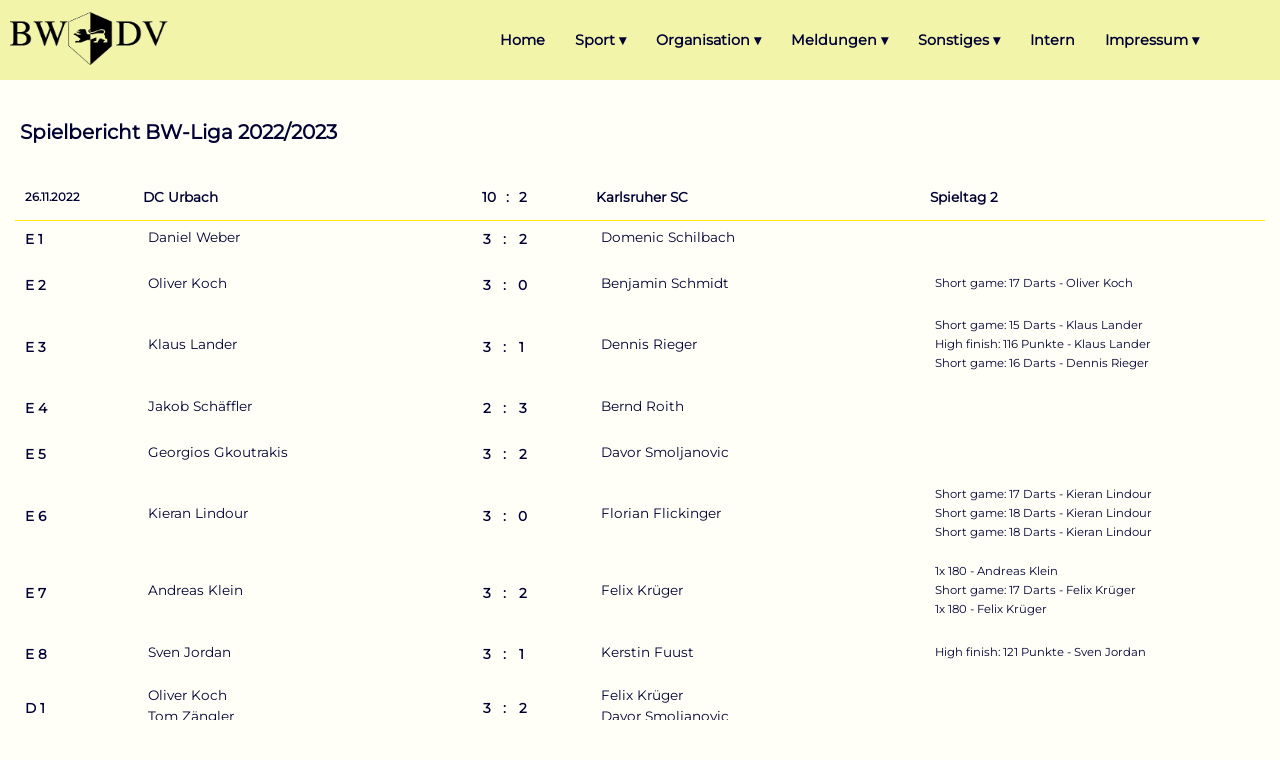

--- FILE ---
content_type: text/html; charset=UTF-8
request_url: https://bwdv.de/spielbericht.php?id=20
body_size: 19426
content:
<script>
function fkt_number_format(number,laenge) 
{
	var sep = ",";
	var th_sep = ".";
	number = Math.round( number * Math.pow(10, laenge) ) / Math.pow(10, laenge);
	str_number = number+"";
	arr_int = str_number.split(".");
	if(!arr_int[0]) arr_int[0] = "0";
	if(!arr_int[1]) arr_int[1] = "";
	if(arr_int[1].length < laenge)
	{
		nachkomma = arr_int[1];
		for(i=arr_int[1].length+1; i <= laenge; i++)
		{ 
			nachkomma += "0"; 
		}
		arr_int[1] = nachkomma;
	}
	if(th_sep != "" && arr_int[0].length > 3)
	{
		Begriff = arr_int[0];
		arr_int[0] = "";
		for(j = 3; j < Begriff.length ; j+=3)
		{
			Extrakt = Begriff.slice(Begriff.length - j, Begriff.length - j + 3);
			arr_int[0] = th_sep + Extrakt +  arr_int[0] + "";
		}
		str_first = Begriff.substr(0, (Begriff.length % 3 == 0)?3:(Begriff.length % 3));
		arr_int[0] = str_first + arr_int[0];
	}
	return arr_int[0]+sep+arr_int[1];
}

function fkt_check_mail(email)
{
	const res = /^[\w-\.]+@([\w-]+\.)+[\w-]{2,4}$/;
	return res.test(String(email).toLowerCase());
}
</script>
<!DOCTYPE html>
<html lang='de'>

<head>
	<title>
		BWDV e. V.
	</title>
	<meta charset="utf-8">
	<link rel="stylesheet" type="text/css" href="bwdv.css" media="all">
	<link rel="stylesheet" type="text/css" href="bwdv_print.css" media="print">
	<link rel="shortcut icon" href="favicon.ico">
	<meta name="keywords" content="BWDV Baden Württemberg DVOS Dartverband Oberschwaben Sport Dart Darts Steeldart Steeldarts BDL Badische Dartliga DLS Schwaben">
	<meta name="description" content="Baden-Württembergergischer Dartverband e. V.">
	<meta name="rating" content="Sport">
	<meta name="revisit-after" content="3 days">
	<meta http-equiv="expires" content="0">
	<meta http-equiv="language" content="de">
	<meta name="viewport" content="width=device-width, initial-scale=1.0">
	</head>

<body>
<nav>
	<div style='float: left;'>
		<div class="logo">
			<div style='flex: 1;'>
				<img src='bild/sonstige/logo.png' style='height: 60px; border: none;' alt='Logo' title='BWDV e. V.'>
			</div>
					</div>
	</div>
	<div class='schmal' style='clear: both;'></div>
	<label for="drop" class="toggle">&#8801;&nbsp;&nbsp;&nbsp; &#9662;</label>
	<input type="checkbox" id="drop">
	<ul class="menu">
		<li><a href="index.php">Home</a></li>
		<li> 
			<label for="drop-1" class="toggle">Sport &#9662;</label>
			<a href="nav_sport.php">Sport &#9662;</a>
			<input type="checkbox" id="drop-1"/>
			<ul>
				          <li><a href='spielplan.php'>Spielplan</a></li>
          <li><a href='liga.php'>Liga</a></li>
          <li><a href='ligaauswertung.php'>Ligaauswertung</a></li>
          <li><a href='rangliste.php'>Rangliste</a></li>
          <li><a href='rangliste_para.php'>Rangliste Paradart</a></li>
          <li><a href='archiv.php'>Archiv</a></li>
          <li><a href='fairplay.php'>Fair Play</a></li>
          <li><a href='antidoping.php'>Anti-Doping</a></li>
			</ul>
		</li>
		<li> 
			<label for="drop-2" class="toggle">Organisation &#9662;</label>
			<a href="nav_organisation.php">Organisation &#9662;</a>
			<input type="checkbox" id="drop-2"/>
			<ul>
				          <li><a href='verein.php'>Der BWDV</a></li>
          <li><a href='infoblatt.php'>Infoblatt</a></li>
          <li><a href='regelwerk.php'>Regelwerk</a></li>
          <li><a href='download.php'>Downloads</a></li>
          <li><a href='protokoll.php'>Protokolle</a></li>
          <li><a href='kontakte.php'>Kontakte</a></li>
          <li><a href='kontakte_verein.php'>Vereine</a></li>
          <li><a href='kontakte_lokal.php'>Spiellokale</a></li>
          <li><a href='trainer.php'>Trainer</a></li>
			</ul>
		</li>
		<li> 
			<label for="drop-3" class="toggle">Meldungen &#9662;</label>
			<a href="nav_meldung.php">Meldungen &#9662;</a>
			<input type="checkbox" id="drop-3"/>
			<ul>
				          <li><a href='meldung_rangliste.php'>Rangliste</a></li>
			</ul>
		</li>
		<li> 
			<label for="drop-4" class="toggle">Sonstiges &#9662;</label>
			<a href="nav_sonstige.php">Sonstiges &#9662;</a>
			<input type="checkbox" id="drop-4"/>
			<ul>
				          <li><a href='socialmedia.php'>Social Media</a></li>
          <li><a href='https://forum.bwdv.de/index.php'>Forum</a></li>
          <li><a href='termin.php'>Termine</a></li>
          <li><a href='links.php'>Links</a></li>
          <li><a href='bilder.php'>Bilder</a></li>
			</ul>
		</li>
		      <li><a href='intern.php'>Intern</a></li>
		<li> 
			<label for="drop-5" class="toggle">Impressum &#9662;</label>
			<a href="impressum.php">Impressum &#9662;</a>
			<input type="checkbox" id="drop-5"/>
			<ul>
				<li><a href="impressum.php">Impressum</a></li>
				<li><a href="impressum.php#dse">Datenschutz</a></li>
			</ul>
		</li>
	</ul>
</nav>
<div class='navende'></div>
<div class='header'>
	Spielbericht BW-Liga 2022/2023</div>

<div class='content'>
	<div class='spalte' style='width: 100%;'>
	    <div class='if-box text-klein' style='width: 100%; max-width: 95em;'>
      <div class='if-row1 border-u fett' style='margin-bottom: 5px;'>
        <div class='ifs-box'>
          <div class='ifs-feld1 vam text-klein'>26.11.2022</div>
          <div class='ifs-feld2 vam'>DC Urbach</div>
          <div class='ifs-feld1 vam'>
            <div class='ifb-box' style='width: auto; max-width: 4em;'>
              <div class='ifb-feld1'>10</div>
              <div class='ifb-feld1 mitte'>:</div>
              <div class='ifb-feld1'>2</div>
            </div>
          </div>
          <div class='ifs-feld2 vam'>Karlsruher SC</div>
          <div class='ifs-feld2 vam'>Spieltag 2</div>
        </div>
      </div>
      <div class='if-row2'>
        <div class='ifs-box'>
          <div class='ifs-feld1 vam fett'>E 1</div>
          <div class='ifs-feld2 vam ifs-pl'>
            <div class='if-box'>
              <div class='if-row1'>Daniel Weber</div>
            </div>
          </div>
          <div class='ifs-feld1 vam fett ifs-pl'>
            <div class='ifb-box' style='width: auto; max-width: 4em;'>
              <div class='ifb-feld1'>3</div>
              <div class='ifb-feld1 mitte'>:</div>
              <div class='ifb-feld1'>2</div>
            </div>
          </div>
          <div class='ifs-feld2 vam ifs-pl'>
            <div class='if-box'>
              <div class='if-row1'>Domenic Schilbach</div>
            </div>
          </div>
          <div class='ifs-feld2 vam ifs-pl'>
            <div class='if-box text-klein'>
            </div>
          </div>
        </div>
      </div>
      <div class='if-row2'>
        <div class='ifs-box'>
          <div class='ifs-feld1 vam fett'>E 2</div>
          <div class='ifs-feld2 vam ifs-pl'>
            <div class='if-box'>
              <div class='if-row1'>Oliver Koch</div>
            </div>
          </div>
          <div class='ifs-feld1 vam fett ifs-pl'>
            <div class='ifb-box' style='width: auto; max-width: 4em;'>
              <div class='ifb-feld1'>3</div>
              <div class='ifb-feld1 mitte'>:</div>
              <div class='ifb-feld1'>0</div>
            </div>
          </div>
          <div class='ifs-feld2 vam ifs-pl'>
            <div class='if-box'>
              <div class='if-row1'>Benjamin Schmidt</div>
            </div>
          </div>
          <div class='ifs-feld2 vam ifs-pl'>
            <div class='if-box text-klein'>
              <div class='if-row1 ifs-pl'>
                Short game: 17 Darts - Oliver Koch              </div>
            </div>
          </div>
        </div>
      </div>
      <div class='if-row2'>
        <div class='ifs-box'>
          <div class='ifs-feld1 vam fett'>E 3</div>
          <div class='ifs-feld2 vam ifs-pl'>
            <div class='if-box'>
              <div class='if-row1'>Klaus Lander</div>
            </div>
          </div>
          <div class='ifs-feld1 vam fett ifs-pl'>
            <div class='ifb-box' style='width: auto; max-width: 4em;'>
              <div class='ifb-feld1'>3</div>
              <div class='ifb-feld1 mitte'>:</div>
              <div class='ifb-feld1'>1</div>
            </div>
          </div>
          <div class='ifs-feld2 vam ifs-pl'>
            <div class='if-box'>
              <div class='if-row1'>Dennis Rieger</div>
            </div>
          </div>
          <div class='ifs-feld2 vam ifs-pl'>
            <div class='if-box text-klein'>
              <div class='if-row1 ifs-pl'>
                Short game: 15 Darts - Klaus Lander              </div>
              <div class='if-row1 ifs-pl'>
                High finish: 116 Punkte - Klaus Lander              </div>
              <div class='if-row1 ifs-pl'>
                Short game: 16 Darts - Dennis Rieger              </div>
            </div>
          </div>
        </div>
      </div>
      <div class='if-row2'>
        <div class='ifs-box'>
          <div class='ifs-feld1 vam fett'>E 4</div>
          <div class='ifs-feld2 vam ifs-pl'>
            <div class='if-box'>
              <div class='if-row1'>Jakob Schäffler</div>
            </div>
          </div>
          <div class='ifs-feld1 vam fett ifs-pl'>
            <div class='ifb-box' style='width: auto; max-width: 4em;'>
              <div class='ifb-feld1'>2</div>
              <div class='ifb-feld1 mitte'>:</div>
              <div class='ifb-feld1'>3</div>
            </div>
          </div>
          <div class='ifs-feld2 vam ifs-pl'>
            <div class='if-box'>
              <div class='if-row1'>Bernd Roith</div>
            </div>
          </div>
          <div class='ifs-feld2 vam ifs-pl'>
            <div class='if-box text-klein'>
            </div>
          </div>
        </div>
      </div>
      <div class='if-row2'>
        <div class='ifs-box'>
          <div class='ifs-feld1 vam fett'>E 5</div>
          <div class='ifs-feld2 vam ifs-pl'>
            <div class='if-box'>
              <div class='if-row1'>Georgios Gkoutrakis</div>
            </div>
          </div>
          <div class='ifs-feld1 vam fett ifs-pl'>
            <div class='ifb-box' style='width: auto; max-width: 4em;'>
              <div class='ifb-feld1'>3</div>
              <div class='ifb-feld1 mitte'>:</div>
              <div class='ifb-feld1'>2</div>
            </div>
          </div>
          <div class='ifs-feld2 vam ifs-pl'>
            <div class='if-box'>
              <div class='if-row1'>Davor Smoljanovic</div>
            </div>
          </div>
          <div class='ifs-feld2 vam ifs-pl'>
            <div class='if-box text-klein'>
            </div>
          </div>
        </div>
      </div>
      <div class='if-row2'>
        <div class='ifs-box'>
          <div class='ifs-feld1 vam fett'>E 6</div>
          <div class='ifs-feld2 vam ifs-pl'>
            <div class='if-box'>
              <div class='if-row1'>Kieran Lindour</div>
            </div>
          </div>
          <div class='ifs-feld1 vam fett ifs-pl'>
            <div class='ifb-box' style='width: auto; max-width: 4em;'>
              <div class='ifb-feld1'>3</div>
              <div class='ifb-feld1 mitte'>:</div>
              <div class='ifb-feld1'>0</div>
            </div>
          </div>
          <div class='ifs-feld2 vam ifs-pl'>
            <div class='if-box'>
              <div class='if-row1'>Florian Flickinger</div>
            </div>
          </div>
          <div class='ifs-feld2 vam ifs-pl'>
            <div class='if-box text-klein'>
              <div class='if-row1 ifs-pl'>
                Short game: 17 Darts - Kieran Lindour              </div>
              <div class='if-row1 ifs-pl'>
                Short game: 18 Darts - Kieran Lindour              </div>
              <div class='if-row1 ifs-pl'>
                Short game: 18 Darts - Kieran Lindour              </div>
            </div>
          </div>
        </div>
      </div>
      <div class='if-row2'>
        <div class='ifs-box'>
          <div class='ifs-feld1 vam fett'>E 7</div>
          <div class='ifs-feld2 vam ifs-pl'>
            <div class='if-box'>
              <div class='if-row1'>Andreas Klein</div>
            </div>
          </div>
          <div class='ifs-feld1 vam fett ifs-pl'>
            <div class='ifb-box' style='width: auto; max-width: 4em;'>
              <div class='ifb-feld1'>3</div>
              <div class='ifb-feld1 mitte'>:</div>
              <div class='ifb-feld1'>2</div>
            </div>
          </div>
          <div class='ifs-feld2 vam ifs-pl'>
            <div class='if-box'>
              <div class='if-row1'>Felix Krüger</div>
            </div>
          </div>
          <div class='ifs-feld2 vam ifs-pl'>
            <div class='if-box text-klein'>
              <div class='if-row1 ifs-pl'>
                1x 180 - Andreas Klein              </div>
              <div class='if-row1 ifs-pl'>
                Short game: 17 Darts - Felix Krüger              </div>
              <div class='if-row1 ifs-pl'>
                1x 180 - Felix Krüger              </div>
            </div>
          </div>
        </div>
      </div>
      <div class='if-row2'>
        <div class='ifs-box'>
          <div class='ifs-feld1 vam fett'>E 8</div>
          <div class='ifs-feld2 vam ifs-pl'>
            <div class='if-box'>
              <div class='if-row1'>Sven Jordan</div>
            </div>
          </div>
          <div class='ifs-feld1 vam fett ifs-pl'>
            <div class='ifb-box' style='width: auto; max-width: 4em;'>
              <div class='ifb-feld1'>3</div>
              <div class='ifb-feld1 mitte'>:</div>
              <div class='ifb-feld1'>1</div>
            </div>
          </div>
          <div class='ifs-feld2 vam ifs-pl'>
            <div class='if-box'>
              <div class='if-row1'>Kerstin Fuust</div>
            </div>
          </div>
          <div class='ifs-feld2 vam ifs-pl'>
            <div class='if-box text-klein'>
              <div class='if-row1 ifs-pl'>
                High finish: 121 Punkte - Sven Jordan              </div>
            </div>
          </div>
        </div>
      </div>
      <div class='if-row2'>
        <div class='ifs-box'>
          <div class='ifs-feld1 vam fett'>D 1</div>
          <div class='ifs-feld2 vam ifs-pl'>
            <div class='if-box'>
              <div class='if-row1'>Oliver Koch</div>
              <div class='if-row1'>Tom Zängler</div>
            </div>
          </div>
          <div class='ifs-feld1 vam fett ifs-pl'>
            <div class='ifb-box' style='width: auto; max-width: 4em;'>
              <div class='ifb-feld1'>3</div>
              <div class='ifb-feld1 mitte'>:</div>
              <div class='ifb-feld1'>2</div>
            </div>
          </div>
          <div class='ifs-feld2 vam ifs-pl'>
            <div class='if-box'>
              <div class='if-row1'>Felix Krüger</div>
              <div class='if-row1'>Davor Smoljanovic</div>
            </div>
          </div>
          <div class='ifs-feld2 vam ifs-pl'>
            <div class='if-box text-klein'>
            </div>
          </div>
        </div>
      </div>
      <div class='if-row2'>
        <div class='ifs-box'>
          <div class='ifs-feld1 vam fett'>D 2</div>
          <div class='ifs-feld2 vam ifs-pl'>
            <div class='if-box'>
              <div class='if-row1'>Kieran Lindour</div>
              <div class='if-row1'>Jan Daiß</div>
            </div>
          </div>
          <div class='ifs-feld1 vam fett ifs-pl'>
            <div class='ifb-box' style='width: auto; max-width: 4em;'>
              <div class='ifb-feld1'>3</div>
              <div class='ifb-feld1 mitte'>:</div>
              <div class='ifb-feld1'>1</div>
            </div>
          </div>
          <div class='ifs-feld2 vam ifs-pl'>
            <div class='if-box'>
              <div class='if-row1'>Bernd Roith</div>
              <div class='if-row1'>Benjamin Schmidt</div>
            </div>
          </div>
          <div class='ifs-feld2 vam ifs-pl'>
            <div class='if-box text-klein'>
            </div>
          </div>
        </div>
      </div>
      <div class='if-row2'>
        <div class='ifs-box'>
          <div class='ifs-feld1 vam fett'>D 3</div>
          <div class='ifs-feld2 vam ifs-pl'>
            <div class='if-box'>
              <div class='if-row1'>Dominic Ferrero</div>
              <div class='if-row1'>Georgios Gkoutrakis</div>
            </div>
          </div>
          <div class='ifs-feld1 vam fett ifs-pl'>
            <div class='ifb-box' style='width: auto; max-width: 4em;'>
              <div class='ifb-feld1'>3</div>
              <div class='ifb-feld1 mitte'>:</div>
              <div class='ifb-feld1'>0</div>
            </div>
          </div>
          <div class='ifs-feld2 vam ifs-pl'>
            <div class='if-box'>
              <div class='if-row1'>Murat Ayclogan</div>
              <div class='if-row1'>Dennis Rieger</div>
            </div>
          </div>
          <div class='ifs-feld2 vam ifs-pl'>
            <div class='if-box text-klein'>
              <div class='if-row1 ifs-pl'>
                Short game: 18 Darts - Dominic Ferrero              </div>
              <div class='if-row1 ifs-pl'>
                Short game: 18 Darts - Georgios Gkoutrakis              </div>
              <div class='if-row1 ifs-pl'>
                1x 180 - Georgios Gkoutrakis              </div>
            </div>
          </div>
        </div>
      </div>
      <div class='if-row2'>
        <div class='ifs-box'>
          <div class='ifs-feld1 vam fett'>D 4</div>
          <div class='ifs-feld2 vam ifs-pl'>
            <div class='if-box'>
              <div class='if-row1'>Andreas Klein</div>
              <div class='if-row1'>Jakob Schäffler</div>
            </div>
          </div>
          <div class='ifs-feld1 vam fett ifs-pl'>
            <div class='ifb-box' style='width: auto; max-width: 4em;'>
              <div class='ifb-feld1'>2</div>
              <div class='ifb-feld1 mitte'>:</div>
              <div class='ifb-feld1'>3</div>
            </div>
          </div>
          <div class='ifs-feld2 vam ifs-pl'>
            <div class='if-box'>
              <div class='if-row1'>Florian Flickinger</div>
              <div class='if-row1'>Jean Michel Käfer</div>
            </div>
          </div>
          <div class='ifs-feld2 vam ifs-pl'>
            <div class='if-box text-klein'>
              <div class='if-row1 ifs-pl'>
                Short game: 18 Darts - Florian Flickinger              </div>
              <div class='if-row1 ifs-pl'>
                Short game: 18 Darts - Jean Michel Käfer              </div>
            </div>
          </div>
        </div>
      </div>
    </div>
    <div class='abstand'></div>
    <a href='liga.php?a_liga=1&p=1' class='stand'>
      <button type='button' class='stand ' style='min-width: 9em; min-height: 4.5em;'>zurück</button>
    </a>
    <div class='abstand'></div>
	</div>
</div>
<div class='printer'>
	<div class='text-mittel su-nein-vor' style='margin-top: 48pt;'>
		Dies ist ein Ausdruck der Homepage des BWDV e. V.
	</div>
</div>
</body>
</html>

<script>
function fkt_close_message()
{
	document.getElementById("messagefield").style.display = "none";
}
</script> 
 

--- FILE ---
content_type: text/css
request_url: https://bwdv.de/bwdv.css
body_size: 32541
content:
/* montserrat-regular - latin */
@font-face {
  font-family: 'Montserrat';
  font-style: normal;
  font-weight: 400;
  src: url('fonts/montserrat-v25-latin-regular.eot'); /* IE9 Compat Modes */
  src: local(''),
       url('fonts/montserrat-v25-latin-regular.eot?#iefix') format('embedded-opentype'), /* IE6-IE8 */
       url('fonts/montserrat-v25-latin-regular.woff2') format('woff2'), /* Super Modern Browsers */
       url('fonts/montserrat-v25-latin-regular.woff') format('woff'), /* Modern Browsers */
       url('fonts/montserrat-v25-latin-regular.ttf') format('truetype'), /* Safari, Android, iOS */
       url('fonts/montserrat-v25-latin-regular.svg#Montserrat') format('svg'); /* Legacy iOS */
}
/* montserrat-italic - latin */
@font-face {
  font-family: 'Montserrat';
  font-style: italic;
  font-weight: 400;
  src: url('fonts/montserrat-v25-latin-italic.eot'); /* IE9 Compat Modes */
  src: local(''),
       url('fonts/montserrat-v25-latin-italic.eot?#iefix') format('embedded-opentype'), /* IE6-IE8 */
       url('fonts/montserrat-v25-latin-italic.woff2') format('woff2'), /* Super Modern Browsers */
       url('fonts/montserrat-v25-latin-italic.woff') format('woff'), /* Modern Browsers */
       url('fonts/montserrat-v25-latin-italic.ttf') format('truetype'), /* Safari, Android, iOS */
       url('fonts/montserrat-v25-latin-italic.svg#Montserrat') format('svg'); /* Legacy iOS */
}

:root {
			--col-schrift: #000033;
			--col-schrift-grau: #848484;
			--col-schrift-weiss: #FFFFFF;
			--col-schrift-fehler: #FF0000;
			--col-schrift-link: #FA8107;
			--col-schrift-link2: #A75400;
			--col-bgr: #FFFFF8;
			--col-button: #F2F5A9;
			--col-border: #FEEA00;
			--col-nav-bgr: #F2F5A9;
			--col-nav-schrift: #000033;
			--col-nav-bg2: #FEEA00;
			--col-nav-hover: #FEEA00;
			--col-nav-shadow: #F8DC14;
			--font-haupt: Montserrat,Arial,sans-serif;
	}

* { margin: 0; padding: 0; box-sizing: border-box; font-size: 100%; }
div.sticky { position: -webkit-sticky; position: sticky; top: 0; background-color: var(--col-bgr); opacity: 1; z-index: 2; }
div.sticky-bg { position: -webkit-sticky; position: sticky; top: 0; background-color: var(--col-nav-bgr); opacity: 1; z-index: 2; }
div.sticky-bg2 { position: -webkit-sticky; position: sticky; top: 0; background-color: var(--col-nav-hover); opacity: 1; z-index: 2; }
div.sticky-bg3 { position: -webkit-sticky; position: sticky; top: 0; background-color: var(--col-nav-shadow); opacity: 1; z-index: 2; }
.over { overflow: auto; }
.header { display: block; font-size: 125%; font-weight: bold; margin: 15px 0px 25px 20px; }
.footer { display: -webkit-flex; display: flex; height: 50px; background-color: var(--col-nav-bgr); width: 100%; margin: 2em 0; }
.printer { display: none; }
.no-print { }
.spalte { -webkit-flex: 1; -ms-flex: 1; flex: 1; padding: 15px; max-width: 100%; align-self: flex-start; }
.spalte2 { padding: 15px; max-width: 100%; align-self: flex-start; margin-bottom: 15px; }
.spalte-break { flex-basis: 100%; height: 0; }
.ungetrennt { -webkit-hyphens: none; -ms-hyphens: none; hyphens: none; }
.flexmitte { justify-content: center; }
.vam { align-self: center !important; }
.abstand { margin-bottom: 2.5em; }
.links { text-align: left; }
.mitte { text-align: center; }
.rechts { text-align: right; }
.fett { font-weight: bold; }
.kursiv { font-style:italic; }
.strike { text-decoration: line-through; }
.border { border: solid 1px var(--col-border); }
.border-l { border-left: solid 1px var(--col-border); }
.border-r { border-right: solid 1px var(--col-border); }
.border-o { border-top: solid 1px var(--col-border); }
.border-u { border-bottom: solid 1px var(--col-border); }
.border-round { border-radius: 5px; }
.noborder { border: none; }
.shadow {  -moz-box-shadow: 2px 2px 4px 2px var(--col-nav-shadow); -webkit-box-shadow: 2px 2px 4px 2px var(--col-nav-shadow);
	 box-shadow: 2px 2px 4px 2px var(--col-nav-shadow);}
.text-mini { font-size: 67%; }
.text-superklein { font-size: 75%; }
.text-klein { font-size: 85%; }
.text-mittel { font-size: 92%; }
.text-gross { font-size: 115%; }
.text-supergross { font-size: 125%; }
.fehler { color: var(--col-schrift-fehler); }
.rot { color: var(--col-schrift-fehler); }
.gruen { color: #04B404; }
.grau { color: var(--col-schrift-grau); }
.weiss { color: var(--col-schrift-weiss); }
.dot { height: 10px; width: 10px; background-color: var(--col-nav-bg2); border-radius: 50%; display: inline-block; }
.dot-green { height: 10px; width: 10px; background-color: #01DF01; border-radius: 50%; display: inline-block; }
.dot-red { height: 10px; width: 10px; background-color: #FF0000; border-radius: 50%; display: inline-block; }
.dot-black { height: 10px; width: 10px; background-color: #000000; border-radius: 50%; display: inline-block; }
.dot-lv-1 { height: 10px; width: 10px; background-color: #000000; border-radius: 50%; display: inline-block; }
.dot-lv-1:after { content: "ohne"; font-style: italic; color: var(--col-schrift-fehler); font-size: 90%; padding-left: 17px; }
.dot-lv0 { height: 10px; width: 10px; background-color: var(--col-nav-bg2); border-radius: 50%; display: inline-block; }
.dot-lv0:after { content: "alle"; font-weight: bold; padding-left: 17px; }
.dot-lv1 { height: 10px; width: 10px; background-color: #DF0101; border-radius: 50%; display: inline-block; }
.dot-lv1:after { content: "BDL"; font-size: 90%; padding-left: 17px; }
.dot-lv2 { height: 10px; width: 10px; background-color: #3ADF00; border-radius: 50%; display: inline-block; }
.dot-lv2:after { content: "DLS"; font-size: 90%; padding-left: 17px; }
.dot-lv3 { height: 10px; width: 10px; background-color: #0080FF; border-radius: 50%; display: inline-block; }
.dot-lv3:after { content: "DVOS"; font-size: 90%; padding-left: 17px; }
.dot2 { margin-right: 10px; }
.bg { background-color: var(--col-nav-bgr); }
.bg2 { background-color: var(--col-nav-hover); }
.bg3 { background-color: var(--col-nav-shadow); }
.kippe-links { transform:rotate(270deg); }
.kippe-rechts { transform:rotate(90deg); }
.e-0 { padding-left: 10px; font-size: 95%; font-weight: bold; margin-bottom: 10px; }
.e-1 { padding-left: 20px; font-size: 95%; font-weight: bold; margin-bottom: 10px; }
.e-2 { padding-left: 35px; font-size: 90%; margin-bottom: 25px; }
.e-3 { padding-left: 10px; font-size: 90%; margin-bottom: 25px; }
.e-4 { padding-left: 35px; font-size: 75%; margin-bottom: 15px; }
.ib { display: inline; }
.if { display: table; }
.if-row { display: table-row; }
.if-cell { display: table-cell; padding: 10px; vertical-align: top; }
.balken { width: 100%; padding: 10px; font-size: 1.2em; text-align: center; vertical-align: middle; background: var(--col-nav-bgr); 
	border-radius: 2em; color: var(--col-nav-schrift); font-weight: bold; margin-bottom: 1em; }
.overlay { width: 50px; height: 50px; border-radius: 50%; font-weight: bold; display: flex; justify-content: center; align-items: center;
	background-color: var(--col-nav-hover); opacity: 0.8; position: absolute; font-size: 2em; }
.overlay-button { width: 70%; border: none; }
.ani-out { animation: fade-out 0.7s linear 0s forwards; }
.ani-in { animation: fade-in 0.7s linear 0.1s forwards; }
@keyframes fade-out { from { opacity: 1; } to { opacity: 0; } }
@keyframes fade-in { from { opacity: 0; } to { opacity: 1; } }
ul.b { list-style: none; padding-left: 1em; }
ul.b li::before { content: "\2022";  font-size: 105%; color: var(--col-schrift-header); font-weight: bold; display: inline-block; width: 1em; margin-left: -1em; }

.icon-mp:hover,.icon-mp:focus { text-decoration: none; cursor: pointer; }
img.icon-max { border:none; width: 2.75em; }
img.icon-min { border:none; width: 1.75em; }
img.button { border:none; width: 1em; }
img.captcha { border: none; }

a.ohne:link { color: var(--col-schrift); text-decoration: none; }
a.ohne:visited { color: var(--col-schrift); text-decoration: none; }
a.ohne:hover { color: var(--col-schrift); }
a.ohne:active { color: var(--col-schrift); }
a.nav:link { color: var(--col-schrift); text-decoration: none; }
a.nav:visited { color: var(--col-schrift); text-decoration: none; }
a.nav:hover { color: var(--col-schrift); }
a.nav:active { color: var(--col-schrift); }

button.stand { padding: 10px; margin: 5px; border: solid 1px var(--col-border); border-radius: 5px;
	box-shadow: 2px 2px 4px 2px var(--col-nav-shadow); cursor: pointer; font-family: var(--font-haupt); font-weight: bold;
	color: var(--col-schrift); transition: 0.3s; }
button.stand:hover { background-color: var(--col-button); }
button.stand:disabled > img { opacity: 0.2; }
button.text { min-width: 9em; min-height: 4.5em; }
button.disa { padding: 10px; margin: 5px; border: solid 1px var(--col-border); border-radius: 5px;
	box-shadow: 2px 2px 4px 2px var(--col-nav-shadow); cursor: not-allowed; font-family: var(--font-haupt); font-weight: normal;
	color: var(--col-schrift-grau); opacity: 0.6; }

.nav-box { display: flex; flex-direction: row; flex-wrap: wrap; justify-content: flex-start; align-items: flex-start; align-content: flex-start; 
	width: 100%; margin: 20px 0; padding: 0; }
	button.nav { border: none; cursor: pointer; }

/*Tabellen*/
table.liste { border-collapse: collapse; empty-cells: show; }
thead.liste { background-color: var(--col-nav-hover); }
tbody.liste { }
tr.liste:hover { background-color: var(--col-nav-shadow); }
td.liste, th.liste { vertical-align: middle; border: solid 1px var(--col-border); padding: 8px; } 
th.sticky { position: -webkit-sticky; position: sticky; top: 0; background-color: var(--col-bgr); opacity: 1; }
th.sticky-bg { position: -webkit-sticky; position: sticky; top: 0; background-color: var(--col-nav-hover); opacity: 1; }
tbody.liste2:nth-child(odd) { background-color: var(--col-nav-shadow); }

.tab { display: table; border-spacing: 8px; border-collapse: collapse; }
.row { display: table-row; }
.cell { display: table-cell; vertical-align: middle; }
.cell-top { display: table-cell; vertical-align: top; }
.cap { display: table-caption; vertical-align: middle; padding: 8px; }
.cell-pad { padding: 5px; }

/*Meldungsbox*/
.meldung-back { display: none; position: fixed; z-index: 2001; left: 0; top: 0; width: 100%; height: 100%;  
	background-color: var(--col-nav-bgr); opacity: 0.8; }
.meldung { display: none; position: fixed; z-index: 2002; left: 3%; top: 25px; width: 94%; max-width: 800px; max-height: 95%; margin-right: auto; margin-left: auto;
	background-color: var(--col-bgr); opacity: 1;  border: solid 2px var(--col-border); border-radius: 5px; }
.meldung-top { padding: 10px; text-align: center; margin-left: auto; margin-right: auto; background-color: var(--col-nav-bg2); 
	font-size: 120%; font-weight: bold; margin-bottom: 20px}
.meldung-bottom { padding: 10px; text-align: center; margin-left: auto; margin-right: auto; background-color: var(--col-nav-bg2); margin-top: 20px;}

/*Progress-Bar*/
div.progress { width: 100%; max-width: 50em; background-color: var(--col-nav-bgr); height: 3em; border-radius: 12px; margin: 1em auto; position: relative; }
div.progress-bar { width: 0%; height: 100%; background-color: var(--col-nav-bg2); position: absolute; top: 0; left: 0; z-index: 4; border-radius: 12px; }
div.progress-text { color: var(--col-schrift); width: 100%; height: 100%; line-height: 100%; font-size: 85%; font-weight: bold; position: absolute; top: 0; left: 0;
	display: flex;  justify-content: center; align-content: center; align-items: center; z-index: 5;}

/*Overlay*/
.over-kv { display: none; position: fixed; z-index: 1500; left: 0; top: 0; width: 100%; height: 100%; overflow: auto; 
	background-color: rgb(0,0,0); background-color: rgba(0,0,0,0.6); }
.over-kv-content { position: relative; background-color: var(--col-bgr); -webkit-animation-name: animatetop; -webkit-animation-duration: 0.4s;
	animation-name: animatetop; animation-duration: 0.4s; min-height: 60%; overflow: auto; }
@-webkit-keyframes animatetop { from {top:-300px; opacity:0} to {top:0; opacity:1} }
@keyframes animatetop { from {top:-300px; opacity:0} to {top:0; opacity:1} }
.over-kv-close { color: var(--col-schrift); clear: both; float: right; font-size: 38px; font-weight: bold; margin-top: -10px; }
.over-kv-close:hover,.over-kv-close:focus { color: var(--col-schrift-link); text-decoration: none; cursor: pointer; }
.over-kv-header { width: 100%; text-align: center; font-weight: bold; font-size: 115%; padding: 10px 20px; 
	background-color: var(--col-nav-hover); color: var(--col-schrift); }
.over-kv-body { width: 100%; padding: 10px 20px; }


/*Input-Elemente*/
fieldset.if { border: 1px solid var(--col-border); border-radius: 5px; background: var(--col-bgr); padding: 15px; margin: 20px 0px; }
legend.if { font-weight: bold; background: var(--col-nav-hover); color: var(--col-schrift); padding: 5px; border-radius: 5px; }
label.if { font-weight: bold; margin-right: 5px; }
input::placeholder { var(--col-nav-schrift-grau); }

.if-box { display: -webkit-flex; display: flex; -webkit-flex-direction: column; flex-direction: column; width: 100%; }
.if-box-einruecken { display: -webkit-flex; display: flex; -webkit-flex-direction: column; flex-direction: column; width: 95%; margin-left: 20px; }
.if-row1 { flex-basis: 100%; padding: 0px 5px 5px 5px; }
.if-row2 { flex-basis: 100%; padding: 0px 5px 15px 5px; }
.if-row3 { flex-basis: 100%; padding: 0px 5px 25px 5px; }
.if-einruecken { text-indent: -20px; }
.if-ausruecken { margin-left: -20px; }
.if-pl { padding-left: 15px; }
.ifb-box { display: flex; flex-direction: row; flex-wrap: nowrap; justify-content: center; align-items: center; }
.ifb-break { flex-basis: 100%; height: 0; margin-top: 5px; }
.ifb-feld1 { flex: 1 1; align-self: center; padding: 5px; }
.ifb-feld2 { flex: 2 2; align-self: center; padding: 5px; }
.ifb-feld3 { flex: 3 3; align-self: center; padding: 5px; }
.ifb-feld4 { flex: 4 4; align-self: center; padding: 5px; }

input.stand { font-family: var(--font-haupt); color: var(--col-schrift); background: var(--col-bgr); padding: 3px; 
	border: solid 2px var(--col-border); border-radius: 3px; }
input.vorgabe { font-family: var(--font-haupt); color: var(--col-schrift-weiss); background: var(--col-nav-hover); padding: 3px; 
	border: solid 2px var(--col-border); border-radius: 3px; font-style:italic; }
input.stand:hover,input.stand:focus,input.stand-fehler:hover,input.stand-fehler:focus,input.vorgabe:hover,input.vorgabe:focus { background: var(--col-nav-bgr); }
input.stand-fehler { font-weight: bold; font-family: var(--font-haupt); color: var(--col-schrift-fehler); background: var(--col-bgr); padding: 3px; 
	border: solid 3px var(--col-schrift-fehler); border-radius: 3px; }
input[type=number].stand::-webkit-inner-spin-button, input[type=number].stand::-webkit-outer-spin-button { opacity: 1; }
input[type=number].stand-fehler::-webkit-inner-spin-button, input[type=number].stand::-webkit-outer-spin-button { opacity: 1; }
input[type=file].stand { border: 0; clip: rect(0,0,0,0); height: 1px; width: 1px; overflow: hidden; padding: 0; position: absolute !important; white-space: nowrap; }
input[type=file].stand + label { padding: 10px; margin: 5px; border: solid 2px var(--col-border); border-radius: 5px;
	box-shadow: 2px 2px 4px 2px var(--col-nav-shadow); cursor: pointer; font-family: var(--font-haupt); font-weight: bold;
	color: var(--col-schrift); transition: 0.3s; }
input[type="file"].stand + label:hover { background-color: var(--col-button); }

textarea.stand { font-family: var(--font-haupt); color: var(--col-schrift); background: var(--col-bgr); padding: 3px; 
	border: solid 2px var(--col-border); border-radius: 3px; resize: none; }
textarea.stand:hover,textarea.stand:focus,textarea.stand-fehler:hover,textarea.stand-fehler:focus { background: var(--col-nav-bgr); }
textarea.stand-fehler { font-weight: bold; font-family: var(--font-haupt); color: var(--col-schrift-fehler); background: var(--col-bgr); padding: 3px; 
	border: solid 3px var(--col-border); border-radius: 3px; resize: none; }

select.stand { font-family: var(--font-haupt); color: var(--col-schrift); background: var(--col-bgr); padding: 3px; 
	border: solid 2px var(--col-border); border-radius: 3px; }
select.stand-fehler { font-weight: bold; font-family: var(--font-haupt); color: var(--col-schrift-fehler); background: var(--col-bgr); padding: 3px; 
	border: solid 3px var(--col-border); border-radius: 3px; }
select.stand optgroup { color: var(--col-schrift-weiss); background: var(--col-nav-hover); }
select.stand optgroup option { color: var(--col-schrift); background: var(--col-bgr); }
select.stand option.mark { font-weight: bold; background: var(--col-nav-bg2); }
select.stand option.unmark { font-style:italic; color: var(--col-schrift-link2); background: var(--col-bgr); }

.con-radio { display: block; position: relative; padding-left: 35px; cursor: pointer;  
	-webkit-user-select: none; -moz-user-select: none; -ms-user-select: none; user-select: none; }
.con-radio input { position: absolute; opacity: 0; cursor: pointer; height: 0; width: 0; }
.radiob { position: absolute; top: 0; left: 0; height: 20px; width: 20px; background-color: var(--col-bg2); border-radius: 50%; 
	border: solid 2px var(--col-nav-hover); }
.con-radio:hover input ~ .radiob { background-color: var(--col-nav-bg2); }
.con-radio input:checked ~ .radiob { background-color: var(--col-nav-bg2); }
.radiob:after { content: ""; position: absolute; display: none; }
.con-radio input:checked ~ .radiob:after { display: block; }
.con-radio .radiob:after { top: 4px; left: 4px; width: 8px; height: 8px; border-radius: 50%; background: var(--col-schrift); }

.con-check { display: block; position: relative; padding-left: 35px; margin-bottom: 12px; cursor: pointer;
	-webkit-user-select: none; -moz-user-select: none; -ms-user-select: none; user-select: none; }
.con-check input { position: absolute; opacity: 0; cursor: pointer; height: 0; width: 0; }
.checkb { position: absolute; top: 0; left: 0; height: 25px; width: 25px; background-color: var(--col-bg2); border: solid 2px var(--col-nav-hover); }
.con-check:hover input ~ .checkb { background-color: var(--col-nav-bg2); }
.con-check input:checked ~ .checkb { background-color: var(--col-nav-bg2); }
.checkb:after { content: ""; position: absolute; display: none; }
.con-check input:checked ~ .checkb:after { display: block; }
.con-check .checkb:after { left: 8px; top: 3px; width: 5px; height: 10px; border: solid var(--col-schrift); border-width: 0 3px 3px 0;
	-webkit-transform: rotate(45deg); -ms-transform: rotate(45deg); transform: rotate(45deg); }

.switch { position: relative; display: inline-block; width: 60px; height: 34px; }
.switch input { opacity: 0; width: 0; height: 0; }
.slider { position: absolute; cursor: pointer; top: 0; left: 0; right: 0; bottom: 0; background-color: var(--col-nav-hover);
	-webkit-transition: .4s; transition: .4s; }
.slider:before { position: absolute; content: ""; height: 26px; width: 26px; left: 4px; bottom: 4px;
	background-color: var(--col-bgr); -webkit-transition: .4s; transition: .4s; }
input:checked + .slider { background-color: var(--col-nav-bgr); }
input:focus + .slider { box-shadow: 0 0 1px var(--col-nav-bgr); }
input:checked + .slider:before { -webkit-transform: translateX(26px); -ms-transform: translateX(26px); transform: translateX(26px); }
.slider.round { border-radius: 34px; }
.slider.round:before { border-radius: 50%; }

/*Bilanz*/
.bil-u1 { font-weight: bold; padding: 10px 5px !important; font-size: 135%; background-color: var(--col-nav-bg2); margin-bottom: 10px; }
.bil-u2 { font-weight: bold; padding: 10px 5px 10px 15px !important; font-size: 115%; background-color: var(--col-nav-bgr); margin-bottom: 10px; }
.bil-u3 { font-weight: bold; padding: 5px 5px 5px 20px !important; }
.bil-wert { padding: 5px 5px 5px 40px !important; font-size: 95%; }
.bil-gruppe { font-weight: bold; padding: 5px 5px 5px 25px !important; margin-bottom: 5px; }
.bil-gesamt { font-weight: bold; padding: 5px 5px 5px 10px !important; margin-bottom: 15px; color: var(--col-schrift-link); }
.bil-guv-g { font-weight: bold; padding: 5px 5px 5px 10px !important; margin-bottom: 5px; color: #04B431; }
.bil-guv-v { font-weight: bold; padding: 5px 5px 5px 10px !important; margin-bottom: 5px; color: var(--col-schrift-fehler); }

/*Google Maps*/
#map { height: 38em; }
#map2 { height: 15em; }

/*Navigation*/
nav { background-color: var(--col-nav-bgr); z-index: 999; position: absolute; top: 0; left: 0; width: 100%; margin-bottom: 1em; }
.logo { display: flex; flex-direction: row; flex-wrap: nowrap; justify-content: flex-start; align-items: stretch; align-content: stretch;
	padding: 5px 0px 5px 10px; height: 80px; max-width: 180px; color: var(--col-nav-schrift); font-family: var(--font-haupt); font-size: 0.7em; 
	text-align: center; font-weight: bold; }
nav:after { content: ""; display: table; clear: both; }
nav ul { float: right; padding: 0; margin: 0 66px 0 0; list-style: none; position: relative; }
nav ul li { margin: 0px; display: inline-block; float: left; background-color: var(--col-nav-bgr); }
nav a { display: block; padding: 15px 15px; color: var(--col-nav-schrift) !important; font-size: 0.9em; font-weight: bold; line-height: 50px; text-decoration: none; }
nav ul li ul li a { line-height: 55px; padding: 0 15px; }
nav ul li ul li:hover { background: var(--col-nav-hover); color: var(--col-schrift) !important; }
nav a:hover { background-color: var(--col-nav-hover); color: var(--col-schrift) !important; }
nav ul ul { display: none; position: absolute; top: 80px; box-shadow: 0px 6px 10px 2px var(--col-nav-shadow); }
nav ul li:hover > ul { display: inherit; }
nav ul ul li { width: 190px; float: none; display: list-item; position: relative; }
nav ul ul ul li { position: relative; top: -80px; left: 190px; }
.toggle, [id^=drop] { display: none; }
.navlogo { border: none; object-fit: contain; width:100%; height:100%; }

@media screen and (max-width: 670px) {		
	body { font-family: var(--font-haupt); font-size: 1.4em; color: var(--col-schrift); background-color: var(--col-bgr); 
		-webkit-hyphens: auto; -ms-hyphens: auto; hyphens: auto; translate: no; }
	.content { display: -webkit-flex; display: flex; -webkit-flex-direction: column; flex-direction: column; flex-wrap: wrap; 
		justify-content: space-around; align-items: flex-start; }
	a:link { color: var(--col-schrift-link); }
	a:visited { color: var(--col-schrift-link); }
	a:hover { color: var(--col-schrift-link2); }
	a:active { color: var(--col-schrift-link2); }
	.logo { width: 100%; max-width: 100%; }
	nav { margin: 0; }
	.toggle + a, .menu { display: none; }
	.toggle { display: block; background-color: var(--col-nav-bgr); padding: 0 20px; color: var(--col-nav-schrift); font-size: 1.1em;
		line-height: 60px; font-weight: bold; text-decoration: none; border: none; }
	.toggle:hover { background-color: var(--col-nav-hover); color: var(--col-schrift) !important; }
	[id^=drop]:checked + ul { display: block; }
	nav a { font-size: 1.1em; }
	nav ul { float: right; padding: 0; margin: 0 10px 0 0; list-style: none; position: relative; }
	nav ul li {  display: block; width: 100%; padding-left: 20px; }
	nav ul ul .toggle, nav ul ul a { padding: 0 20px; }
	nav ul ul ul a { padding: 0 20px; font-size: 1.1em; font-weight: bold; }
	nav a:hover, nav ul ul ul a { background-color: var(--col-nav-hover); color: var(--col-schrift) !important; }
	nav ul li ul li .toggle, nav ul ul a { background-color: var(#FF4000); }
	nav ul ul { float: none; position: static; color: var(--col-nav-schrift); box-shadow: none; }
	nav ul ul li:hover > ul, nav ul li:hover > ul { display: none; }
	nav ul ul li { display: block; width: 100%; }
	nav ul ul ul li { position: static; }
	.navende { clear: both; height: 160px; }
	div.trenner { margin-top: 25px; border-top: 2px solid var(--col-border); width: 100%; }
	div.schmal { }
	div.medium { display: none; }
	div.schmal-medium { }
	div.breit { display: none; }
	div.medium-breit { display: none; }
	.mitte-smb { text-align: left; }
	.rechts-smb { text-align: left; }
	.ifs-box { display: -webkit-flex; display: flex; -webkit-flex-direction: column; flex-direction: column; flex-wrap: wrap; 
		justify-content: space-around; align-items: flex-start; }
	.ifs-break { flex-basis: 100%; height: 0; margin-top: 20px; }
	.ifs-break-schmal { flex-basis: 100%; height: 0; margin-top: 5px; }
	.ifs-feld1 { flex-basis: 100%; width: 100%; padding: 0px 5px 5px 5px; }
	.ifs-feld2 { flex-basis: 100%; width: 100%; padding: 0px 5px 5px 5px; }
	.ifs-pl { padding-left: 15px; }
	.event { flex-basis: 100%; width: 100%; padding: 0; border: 1px solid var(--col-border); border-radius: 5px; margin: 8px 0; }
	.bildliste { flex-basis: 150px; padding: 10px; align-self: center; }
	.bild-thumb { width: 100%; border: none; height: 130px; object-fit: cover; }
	.nav-item { background-color: var(--col-nav-bgr); margin: 0 2px 2px 0; padding: 9px 17px 9px 7px; color: var(--col-nav-schrift); 
		flex: 0 1 45%; font-weight: normal; font-size: 71%; border-radius: 5px 17px 0 0; vertical-align: middle; cursor: pointer; }
	.nav-aktiv { background-color: var(--col-nav-hover); margin: 0 2px 2px 0; padding: 9px 17px 9px 7px; color: var(--col-nav-schrift); 
		flex: 0 1 45%; font-weight: bold; font-size: 71%; border-radius: 5px 17px 0 0; vertical-align: middle; }
	.nav2-item { background-color: var(--col-nav-bgr); margin: 0 2px 2px 0; padding: 9px 17px 9px 7px; color: var(--col-nav-schrift); 
		flex: 0 1 30%; font-weight: normal; font-size: 71%; border-radius: 5px 17px 0 0; vertical-align: middle; cursor: pointer; }
	.nav2-aktiv { background-color: var(--col-nav-hover); margin: 0 2px 2px 0; padding: 9px 17px 9px 7px; color: var(--col-nav-schrift); 
		flex: 0 1 30%; font-weight: bold; font-size: 71%; border-radius: 5px 17px 0 0; vertical-align: middle; }
	.databox { max-height: 40vh; overflow-y: auto; }
	.spaltentrenner-breit { }
	.spaltentrenner-medium { }
	}
	
@media screen and (min-width: 671px) {		
	body { font-family: var(--font-haupt); font-size: 1.1em; color: var(--col-schrift); background-color: var(--col-bgr); 
		-webkit-hyphens: auto; -ms-hyphens: auto; hyphens: auto; }
	.content { display: -webkit-flex; display: flex; -webkit-flex-direction: row; flex-direction: row; flex-wrap: wrap; 
		justify-content: space-around; align-items: flex-start; }
	a.stand:link { color: var(--col-schrift-link); }
	a.stand:visited { color: var(--col-schrift-link); }
	a.stand:hover { color: var(--col-schrift-link2); }
	a.stand:active { color: var(--col-schrift-link2); }
	div.trenner { margin-top: 25px; border-top: 2px solid var(--col-border); width: 100%; }
	.navende { clear: both; height: 250px; }
	div.schmal { display: none; }
	div.medium { }
	div.schmal-medium { }
	div.medium-breit { }
	.mitte-smb { text-align: center; }
	.rechts-smb { text-align: right; }
	.ifs-box { display: -webkit-flex; display: flex; -webkit-flex-direction: row; flex-direction: row; flex-wrap: wrap; 
		justify-content: flex-start; align-items: flex-start; }
	.ifs-break { flex-basis: 100%; height: 0; margin-top: 20px; }
	.ifs-break-schmal { flex-basis: 100%; height: 0; margin-top: 5px; }
	.ifs-feld1 { flex: 1 1; align-self: flex-start; padding: 0px 5px 5px 5px; }
	.ifs-feld2 { flex: 3 3; align-self: flex-start; padding: 0px 5px 5px 5px; }
	.ifs-pl { }
	.event { flex-basis: 350px; padding: 0; border: 1px solid var(--col-border); border-radius: 5px; margin: 12px 8px; }
	.bildliste { flex-basis: 220px; padding: 10px; margin: 10px; align-self: center; }
	.bild-thumb { width: 100%; border: none; height: 160px; object-fit: cover; }
	.nav-item { background-color: var(--col-nav-bgr); margin: 0 2px 2px 0; padding: 9px 17px 9px 7px; color: var(--col-nav-schrift); 
		flex: 0 1 23%; font-weight: normal; font-size: 84%; border-radius: 5px 17px 0 0; vertical-align: middle; cursor: pointer; }
	.nav-aktiv { background-color: var(--col-nav-hover); margin: 0 2px 2px 0; padding: 9px 17px 9px 7px; color: var(--col-nav-schrift); 
		flex: 0 1 23%; font-weight: bold; font-size: 91%; border-radius: 5px 17px 0 0; vertical-align: middle; }
	.nav2-item { background-color: var(--col-nav-bgr); margin: 0 2px 2px 0; padding: 9px 17px 9px 7px; color: var(--col-nav-schrift); 
		flex: 0 1 19%; font-weight: normal; font-size: 84%; border-radius: 5px 17px 0 0; vertical-align: middle; cursor: pointer; }
	.nav2-aktiv { background-color: var(--col-nav-hover); margin: 0 2px 2px 0; padding: 9px 17px 9px 7px; color: var(--col-nav-schrift); 
		flex: 0 1 19%; font-weight: bold; font-size: 91%; border-radius: 5px 17px 0 0; vertical-align: middle; }
	.databox { max-height: 40vh; overflow-y: auto; }
	.spaltentrenner-breit { }
	.spaltentrenner-medium { margin-left: 2em; padding-left: 1em; border-left: solid 1px var(--col-border); }
	}

@media screen and (max-width: 991px) {	
	.ifr-box { display: -webkit-flex; display: flex; -webkit-flex-direction: column; flex-direction: column; flex-wrap: wrap; 
		justify-content: space-around; align-items: flex-start; }
	.ifr-break { flex-basis: 100%; height: 0; margin-top: 20px; }
	.ifr-break-schmal { flex-basis: 100%; height: 0; margin-top: 5px; }
	.ifr-feld1 { flex-basis: 100%; width: 100%; padding: 0px 5px 5px 5px; }
	.ifr-feld2 { flex-basis: 100%; width: 100%; padding: 0px 5px 5px 5px; }
	.ifr-feld3 { flex-basis: 100%; width: 100%; padding: 0px 5px 5px 5px; }
	.ifr-pl { padding-left: 15px; }
	div.breit { display: none; }
	}

@media screen and (min-width: 992px) {		
	body { font-family: var(--font-haupt); font-size: 1em; color: var(--col-schrift); background-color: var(--col-bgr); 
		-webkit-hyphens: auto; -ms-hyphens: auto; hyphens: auto; }
	.content { display: -webkit-flex; display: flex; -webkit-flex-direction: row; flex-direction: row; flex-wrap: wrap; 
		justify-content: space-around; align-items: flex-start; }
	a.stand:link { color: var(--col-schrift-link); text-decoration: none; }
	a.stand:visited { color: var(--col-schrift-link); text-decoration: none; }
	a.stand:hover { color: var(--col-schrift-link2); }
	a.stand:active { color: var(--col-schrift-link2); }
	div.trenner { display: none; }
	.navende { clear: both; height: 250px; }
	div.schmal { display: none; }
	div.medium { display: none; }
	div.schmal-medium { display: none; }
	div.breit { }
	.mitte-smb { text-align: center; }
	.ifr-box { display: -webkit-flex; display: flex; -webkit-flex-direction: row; flex-direction: row; flex-wrap: wrap; 
		justify-content: flex-start; align-items: flex-start; }
	.ifr-break { flex-basis: 100%; height: 0; margin-top: 20px; }
	.ifr-break-schmal { flex-basis: 100%; height: 0; margin-top: 5px; }
	.ifr-feld1 { flex: 1 1; align-self: flex-start; padding: 0px 5px 5px 5px; }
	.ifr-feld2 { flex: 3 3; align-self: flex-start; padding: 0px 5px 5px 5px; }
	.ifr-feld3 { flex-basis:33%; align-self: flex-start; padding: 0px 5px 5px 5px; }
	.ifr-pl { }
	.nav-item { background-color: var(--col-nav-bgr); margin: 0 2px 2px 0; padding: 9px 17px 9px 7px; color: var(--col-nav-schrift); 
		flex: 0 1 16%; font-weight: normal; font-size: 85%; border-radius: 5px 17px 0 0; vertical-align: middle; cursor: pointer; }
	.nav-aktiv { background-color: var(--col-nav-hover); margin: 0 2px 2px 0; padding: 9px 17px 9px 7px; color: var(--col-nav-schrift); 
		flex: 0 1 16%; font-weight: bold; font-size: 90%; border-radius: 5px 17px 0 0; vertical-align: middle; }
	.nav2-item { background-color: var(--col-nav-bgr); margin: 0 2px 2px 0; padding: 9px 17px 9px 7px; color: var(--col-nav-schrift); 
		flex: 0 1 14%; font-weight: normal; font-size: 85%; border-radius: 5px 17px 0 0; vertical-align: middle; cursor: pointer; }
	.nav2-aktiv { background-color: var(--col-nav-hover); margin: 0 2px 2px 0; padding: 9px 17px 9px 7px; color: var(--col-nav-schrift); 
		flex: 0 1 14%; font-weight: bold; font-size: 90%; border-radius: 5px 17px 0 0; vertical-align: middle; }
	.databox { max-height: 50vh; overflow-y: auto; }
	.spaltentrenner-breit { margin-left: 2em; padding-left: 1em; border-left: solid 1px var(--col-border); }
	.spaltentrenner-medium { margin-left: 2em; padding-left: 1em; border-left: solid 1px var(--col-border); }
	}
	
@media screen and (min-width: 999px) {		
	.navende { clear: both; height: 170px; }
	}

@media screen and (min-width: 1120px) {		
	.navende { clear: both; height: 105px; }
	}



--- FILE ---
content_type: text/css
request_url: https://bwdv.de/bwdv_print.css
body_size: 9110
content:
/* montserrat-regular - latin */
@font-face {
  font-family: 'Montserrat';
  font-style: normal;
  font-weight: 400;
  src: url('fonts/montserrat-v25-latin-regular.eot'); /* IE9 Compat Modes */
  src: local(''),
       url('fonts/montserrat-v25-latin-regular.eot?#iefix') format('embedded-opentype'), /* IE6-IE8 */
       url('fonts/montserrat-v25-latin-regular.woff2') format('woff2'), /* Super Modern Browsers */
       url('fonts/montserrat-v25-latin-regular.woff') format('woff'), /* Modern Browsers */
       url('fonts/montserrat-v25-latin-regular.ttf') format('truetype'), /* Safari, Android, iOS */
       url('fonts/montserrat-v25-latin-regular.svg#Montserrat') format('svg'); /* Legacy iOS */
}
/* montserrat-italic - latin */
@font-face {
  font-family: 'Montserrat';
  font-style: italic;
  font-weight: 400;
  src: url('fonts/montserrat-v25-latin-italic.eot'); /* IE9 Compat Modes */
  src: local(''),
       url('fonts/montserrat-v25-latin-italic.eot?#iefix') format('embedded-opentype'), /* IE6-IE8 */
       url('fonts/montserrat-v25-latin-italic.woff2') format('woff2'), /* Super Modern Browsers */
       url('fonts/montserrat-v25-latin-italic.woff') format('woff'), /* Modern Browsers */
       url('fonts/montserrat-v25-latin-italic.ttf') format('truetype'), /* Safari, Android, iOS */
       url('fonts/montserrat-v25-latin-italic.svg#Montserrat') format('svg'); /* Legacy iOS */
}

:root {
			--col-schrift: #000033;
			--col-schrift-grau: #848484;
			--col-schrift-weiss: #FFFFFF;
			--col-schrift-fehler: #FF0000;
			--col-schrift-link: #FA8107;
			--col-schrift-link2: #A75400;
			--col-bgr: #FFFFF8;
			--col-button: #F2F5A9;
			--col-border: #FEEA00;
			--col-nav-bgr: #F2F5A9;
			--col-nav-schrift: #000033;
			--col-nav-bg2: #FEEA00;
			--col-nav-hover: #FEEA00;
			--col-nav-shadow: #F8DC14;
			--font-haupt: Montserrat,Arial,sans-serif;
	}

body { font-family: Calibri, serif; font-size: 9pt; font-weight: normal; color: #000000; background-color: #FFFFFF; 
	-webkit-hyphens: auto; -ms-hyphens: auto; hyphens: auto; }

.su-vor { page-break-before: always; }
.su-nach { page-break-after: always; }
.su-nein { page-break-inside: avoid; }
.su-nein-vor { page-break-before: avoid; }
.su-nein-nach { page-break-after: avoid; }

.abstand { margin-bottom: 30pt; }
.spalte { -webkit-flex: 1; -ms-flex: 1; flex: 1; padding: 15px; max-width: 100%; align-self: flex-start; }
.spalte2 { padding: 15px; max-width: 100%; align-self: flex-start; margin-bottom: 15px; }
.spalte-break { flex-basis: 100%; height: 0; }
.content { display: -webkit-flex; display: flex; -webkit-flex-direction: row; flex-direction: row; flex-wrap: wrap; 
	justify-content: space-around; align-items: flex-start; }
.if-box { display: -webkit-flex; display: flex; -webkit-flex-direction: column; flex-direction: column; width: 100%; }
.if-row1 { flex-basis: 100%; padding: 0px 5px 5px 5px; }
.if-row2 { flex-basis: 100%; padding: 0px 5px 15px 5px; }
.if-row3 { flex-basis: 100%; padding: 0px 5px 25px 5px; }
.if-pl { padding-left: 15px; }
.ifb-box { display: flex; flex-direction: row; flex-wrap: nowrap; justify-content: center; align-items: center; }
.ifb-break { flex-basis: 100%; height: 0; margin-top: 2px; }
.ifb-feld1 { flex: 1 1; align-self: center; padding: 5px; }
.ifb-feld2 { flex: 2 2; align-self: center; padding: 5px; }
.ifb-feld3 { flex: 3 3; align-self: center; padding: 5px; }
.ifs-box { display: -webkit-flex; display: flex; -webkit-flex-direction: row; flex-direction: row; flex-wrap: wrap; 
	justify-content: flex-start; align-items: flex-start; }
.ifs-break { flex-basis: 100%; height: 0; margin-top: 20px; }
.ifs-break-schmal { flex-basis: 100%; height: 0; margin-top: 5px; }
.ifs-feld1 { flex: 1 1; align-self: flex-start; padding: 0px 5px 5px 5px; }
.ifs-feld2 { flex: 3 3; align-self: flex-start; padding: 0px 5px 5px 5px; }
.ifr-box { display: -webkit-flex; display: flex; -webkit-flex-direction: row; flex-direction: row; flex-wrap: wrap; 
	justify-content: flex-start; align-items: flex-start; }
.ifr-break { flex-basis: 100%; height: 0; margin-top: 20px; }
.ifr-break-schmal { flex-basis: 100%; height: 0; margin-top: 5px; }
.ifr-feld1 { flex: 1 1; align-self: flex-start; padding: 0px 5px 5px 5px; }
.ifr-feld2 { flex: 3 3; align-self: flex-start; padding: 0px 5px 5px 5px; }
.ifr-feld3 { flex-basis:33%; align-self: flex-start; padding: 0px 5px 5px 5px; }

.blau { color: #0040FF; }
.rot { color: #FF0000; }
.fett { font-weight: bold; }
.normal { font-weight: normal; }
.links { text-align: left; }
.mitte { text-align: center; }
.rechts { text-align: right; }
.unter { text-decoration: underline; }
.kursiv { font-style:italic; }
.strike { text-decoration: line-through; }
.tab { display: table; border-spacing: 8pt; border-collapse: collapse; }
.row { display: table-row; }
.cell { display: table-cell; vertical-align: middle; }
.cell-top { display: table-cell; vertical-align: top; }
.cap { display: table-caption; }
.cell-pad { padding: 4pt; }
img.icon-max { border:none; width: 2.75em; }
img.icon-min { border:none; width: 1.75em; }
img.button { border:none; width: 1em; }
.text-micro { font-size: 50%; }
.text-mini { font-size: 67%; }
.text-superklein { font-size: 75%; }
.text-klein { font-size: 85%; }
.text-mittel { font-size: 92%; }
.text-gross { font-size: 115%; }
.text-supergross { font-size: 125%; }
.text-ueber { font-size: 20pt; text-decoration: underline; }
.dot { height: 10pt; width: 10pt; background-color: var(--col-nav-bgr); border-radius: 50%; display: inline-block; color-adjust: exact; -webkit-print-color-adjust: exact; }
.dot-green { height: 10pt; width: 10pt; background-color: #01DF01; border-radius: 50%; display: inline-block; color-adjust: exact; -webkit-print-color-adjust: exact; }
.dot-red { height: 10pt; width: 10pt; background-color: #FF0000; border-radius: 50%; display: inline-block; color-adjust: exact; -webkit-print-color-adjust: exact; }
.dot-black { height: 10pt; width: 10pt; background-color: #000000; border-radius: 50%; display: inline-block; color-adjust: exact; -webkit-print-color-adjust: exact; }
.dot-lv-1 { height: 10pt; width: 10pt; background-color: #000000; border-radius: 50%; display: inline-block; color-adjust: exact; -webkit-print-color-adjust: exact; }
.dot-lv-1:after { content: "ohne"; font-style: italic; color: var(--col-schrift-fehler); font-size: 90%; padding-left: 17pt; }
.dot-lv0 { height: 10pt; width: 10pt; background-color: var(--col-nav-bg2); border-radius: 50%; display: inline-block; color-adjust: exact; -webkit-print-color-adjust: exact; }
.dot-lv0:after { content: "alle"; font-weight: bold; padding-left: 17pt; }
.dot-lv1 { height: 10pt; width: 10pt; background-color: #DF0101; border-radius: 50%; display: inline-block; color-adjust: exact; -webkit-print-color-adjust: exact; }
.dot-lv1:after { content: "BDL"; font-size: 90%; padding-left: 17pt; }
.dot-lv2 { height: 10pt; width: 10pt; background-color: #3ADF00; border-radius: 50%; display: inline-block; color-adjust: exact; -webkit-print-color-adjust: exact; }
.dot-lv2:after { content: "DLS"; font-size: 90%; padding-left: 17pt; }
.dot-lv3 { height: 10pt; width: 10pt; background-color: #0080FF; border-radius: 50%; display: inline-block; color-adjust: exact; -webkit-print-color-adjust: exact; }
.dot-lv3:after { content: "DVOS"; font-size: 90%; padding-left: 17pt; }
.dot2 { margin-right: 9pt; }
.databox { max-height: inherit; overflow-y: visible; }

table.liste { border-collapse: collapse; empty-cells: show; font-size: 8pt; font-weight: normal; }
thead.liste { font-weight: bold; background-color: var(--col-nav-bgr); }
thead.liste-nbc { font-weight: bold; }
tbody.liste { font-weight: normal; }
td.liste { vertical-align: middle; border: solid 1px var(--col-schrift); padding: 5pt; font-weight: normal; } 
th.liste { vertical-align: middle; border: solid 1px var(--col-schrift); padding: 5pt; font-weight: bold; } 
td.liste-schmal { vertical-align: middle; border: solid 1px var(--col-schrift); padding: 2pt 5pt; font-weight: normal; } 
th.liste-schmal { vertical-align: middle; border: solid 1px var(--col-schrift); padding: 2pt 5pt; font-weight: bold; } 
td.liste-nb { vertical-align: middle; border: none; padding: 5pt; font-weight: normal; } 
th.liste-nb { vertical-align: middle; border: none; padding: 5pt; font-weight: bold; } 
td.liste-nb-schmal { vertical-align: middle; border: none; padding: 2pt 5pt; font-weight: normal; } 
th.liste-nb-schmal { vertical-align: middle; border: none; padding: 2pt 5pt; font-weight: bold; } 

.border { border: solid 1px var(--col-schrift); }
.border-l { border-left: solid 1px var(--col-schrift); }
.border-r { border-right: solid 1px var(--col-schrift); }
.border-o { border-top: solid 1px var(--col-schrift); }
.border-u { border-bottom: solid 1px var(--col-schrift); }
.noborder { border: none; }

nav { display: none; }
.footer { display: none; }
.schmal { display: none; }
.schmal-medium { display: none; }
.medium { display: none; }
.nav-box { display: none; }
button { display: none; }
.printer { display: block; font-size: 110%; font-weight: bold; text-align: center; }
.no-print { display: none; }
